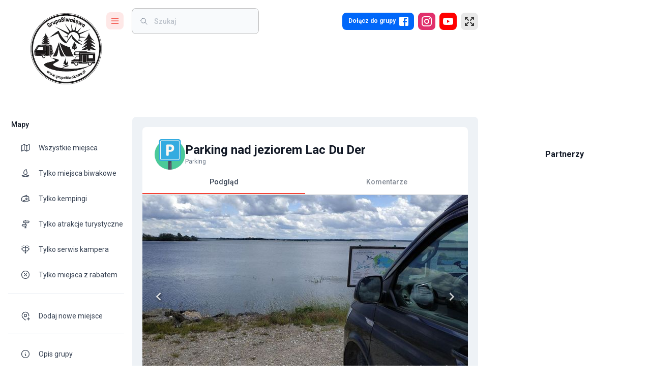

--- FILE ---
content_type: text/html; charset=utf-8
request_url: https://www.google.com/recaptcha/api2/aframe
body_size: 268
content:
<!DOCTYPE HTML><html><head><meta http-equiv="content-type" content="text/html; charset=UTF-8"></head><body><script nonce="iUBOv7-3Yxy7SB1DZFwT8g">/** Anti-fraud and anti-abuse applications only. See google.com/recaptcha */ try{var clients={'sodar':'https://pagead2.googlesyndication.com/pagead/sodar?'};window.addEventListener("message",function(a){try{if(a.source===window.parent){var b=JSON.parse(a.data);var c=clients[b['id']];if(c){var d=document.createElement('img');d.src=c+b['params']+'&rc='+(localStorage.getItem("rc::a")?sessionStorage.getItem("rc::b"):"");window.document.body.appendChild(d);sessionStorage.setItem("rc::e",parseInt(sessionStorage.getItem("rc::e")||0)+1);localStorage.setItem("rc::h",'1768879064378');}}}catch(b){}});window.parent.postMessage("_grecaptcha_ready", "*");}catch(b){}</script></body></html>

--- FILE ---
content_type: image/svg+xml
request_url: https://grupabiwakowa.pl/assets/images/icons/parking.svg
body_size: 880
content:
<?xml version="1.0" encoding="iso-8859-1"?>
<!-- Generator: Adobe Illustrator 19.0.0, SVG Export Plug-In . SVG Version: 6.00 Build 0)  -->
<svg version="1.1" id="Capa_1" xmlns="http://www.w3.org/2000/svg" xmlns:xlink="http://www.w3.org/1999/xlink" x="0px" y="0px"
	 viewBox="0 0 511.999 511.999" style="enable-background:new 0 0 511.999 511.999;" xml:space="preserve">
<circle style="fill:#4BC999;" cx="255.999" cy="255.999" r="255.999"/>
<path style="fill:#494B5B;" d="M284.362,359.934v150.507c-0.742,0.084-1.494,0.167-2.236,0.24
	c-8.589,0.867-17.303,1.317-26.122,1.317c-1.139,0-2.278-0.01-3.406-0.021c-7.659-0.104-15.235-0.543-22.716-1.296
	c-0.742-0.073-1.494-0.157-2.236-0.24V359.934H284.362z"/>
<path style="fill:#5C5E70;" d="M284.362,393.966v116.475c-0.742,0.084-1.494,0.167-2.236,0.24
	c-8.589,0.867-17.303,1.317-26.122,1.317c-1.139,0-2.278-0.01-3.406-0.021v-95.472c0-12.455,10.094-22.538,22.538-22.538
	L284.362,393.966L284.362,393.966z"/>
<path style="fill:#34ABE0;" d="M400.591,367.565H111.41c-21.645,0-39.192-17.547-39.192-39.192V39.192
	C72.217,17.547,89.764,0,111.41,0h289.181c21.645,0,39.192,17.547,39.192,39.192v289.181
	C439.783,350.018,422.236,367.565,400.591,367.565z"/>
<g>
	<path style="fill:#FCF8F2;" d="M397.232,20.991H114.765c-11.891,0-21.556,9.665-21.556,21.556v282.467
		c0,11.891,9.665,21.567,21.556,21.567h282.467c11.891,0,21.567-9.676,21.567-21.567V42.547
		C418.798,30.656,409.123,20.991,397.232,20.991z M408.59,325.014c0,6.259-5.099,11.358-11.358,11.358H114.765
		c-6.259,0-11.348-5.099-11.348-11.358V42.547c0-6.259,5.089-11.348,11.348-11.348h282.467c6.259,0,11.358,5.089,11.358,11.348
		V325.014z"/>
	<path style="fill:#FCF8F2;" d="M265.47,88.794H211.23c-9.174,0-15.203,5.768-15.203,12.319v166.671
		c0,8.38,10.219,12.581,20.438,12.581c10.219,0,20.438-4.2,20.438-12.581v-56.612h25.945c36.164,0,64.47-16.771,64.47-60.792v-1.317
		C327.318,105.042,300.067,88.794,265.47,88.794z M286.441,153.525c0,17.815-8.913,26.206-23.594,26.206h-25.945v-55.296h25.945
		c14.681,0,23.594,8.38,23.594,26.206V153.525z"/>
</g>
<g>
</g>
<g>
</g>
<g>
</g>
<g>
</g>
<g>
</g>
<g>
</g>
<g>
</g>
<g>
</g>
<g>
</g>
<g>
</g>
<g>
</g>
<g>
</g>
<g>
</g>
<g>
</g>
<g>
</g>
</svg>


--- FILE ---
content_type: text/x-component
request_url: https://grupabiwakowa.pl/opis-grupy?_rsc=dbtyp
body_size: 35
content:
0:["Rzz-AS9xx4rREdZW5tB_w",[["children",["locale","pl","d"],"children","(main)","children",["slug","about","d"],[["slug","about","d"],{"children":["__PAGE__",{}]}],null,null]]]


--- FILE ---
content_type: application/javascript; charset=UTF-8
request_url: https://grupabiwakowa.pl/_next/static/chunks/8287-b57de23b7ff0e180.js
body_size: 21624
content:
(self.webpackChunk_N_E=self.webpackChunk_N_E||[]).push([[8287],{96797:function(e,t,n){"use strict";n.d(t,{$:function(){return i}});var r=n(22988),o=n(37087);function i(e,t,n){return void 0===e||(0,o.X)(e)?t:(0,r.Z)({},t,{ownerState:(0,r.Z)({},t.ownerState,n)})}},80317:function(e,t,n){"use strict";function r(e,t=[]){if(void 0===e)return{};let n={};return Object.keys(e).filter(n=>n.match(/^on[A-Z]/)&&"function"==typeof e[n]&&!t.includes(n)).forEach(t=>{n[t]=e[t]}),n}n.d(t,{_:function(){return r}})},37087:function(e,t,n){"use strict";function r(e){return"string"==typeof e}n.d(t,{X:function(){return r}})},79042:function(e,t,n){"use strict";n.d(t,{L:function(){return s}});var r=n(22988),o=n(44839),i=n(80317);function a(e){if(void 0===e)return{};let t={};return Object.keys(e).filter(t=>!(t.match(/^on[A-Z]/)&&"function"==typeof e[t])).forEach(n=>{t[n]=e[n]}),t}function s(e){let{getSlotProps:t,additionalProps:n,externalSlotProps:s,externalForwardedProps:l,className:u}=e;if(!t){let e=(0,o.Z)(null==n?void 0:n.className,u,null==l?void 0:l.className,null==s?void 0:s.className),t=(0,r.Z)({},null==n?void 0:n.style,null==l?void 0:l.style,null==s?void 0:s.style),i=(0,r.Z)({},n,l,s);return e.length>0&&(i.className=e),Object.keys(t).length>0&&(i.style=t),{props:i,internalRef:void 0}}let c=(0,i._)((0,r.Z)({},l,s)),d=a(s),f=a(l),p=t(c),m=(0,o.Z)(null==p?void 0:p.className,null==n?void 0:n.className,u,null==l?void 0:l.className,null==s?void 0:s.className),h=(0,r.Z)({},null==p?void 0:p.style,null==n?void 0:n.style,null==l?void 0:l.style,null==s?void 0:s.style),v=(0,r.Z)({},p,n,f,d);return m.length>0&&(v.className=m),Object.keys(h).length>0&&(v.style=h),{props:v,internalRef:p.ref}}},26805:function(e,t,n){"use strict";function r(e,t,n){return"function"==typeof e?e(t,n):e}n.d(t,{x:function(){return r}})},51581:function(e,t,n){"use strict";n.d(t,{y:function(){return c}});var r=n(22988),o=n(23950),i=n(72367),a=n(96797),s=n(79042),l=n(26805);let u=["elementType","externalSlotProps","ownerState","skipResolvingSlotProps"];function c(e){var t;let{elementType:n,externalSlotProps:c,ownerState:d,skipResolvingSlotProps:f=!1}=e,p=(0,o.Z)(e,u),m=f?{}:(0,l.x)(c,d),{props:h,internalRef:v}=(0,s.L)((0,r.Z)({},p,{externalSlotProps:m})),g=(0,i.default)(v,null==m?void 0:m.ref,null==(t=e.additionalProps)?void 0:t.ref);return(0,a.$)(n,(0,r.Z)({},h,{ref:g}),d)}},7630:function(e,t,n){"use strict";var r=n(23963);t.Z=void 0;var o=r(n(19118)),i=n(57437);t.Z=(0,o.default)((0,i.jsx)("path",{d:"M19 6.41 17.59 5 12 10.59 6.41 5 5 6.41 10.59 12 5 17.59 6.41 19 12 13.41 17.59 19 19 17.59 13.41 12z"}),"Close")},80162:function(e,t,n){"use strict";n.d(t,{Z:function(){return P}});var r=n(23950),o=n(22988),i=n(2265),a=n(44839),s=n(26259),l=n(10317),u=n(48024),c=n(95885),d=n(76830),f=n(12272),p=n(34990),m=n(34535),h=n(87542);function v(e){return(0,h.ZP)("MuiAlert",e)}let g=(0,m.Z)("MuiAlert",["root","action","icon","message","filled","colorSuccess","colorInfo","colorWarning","colorError","filledSuccess","filledInfo","filledWarning","filledError","outlined","outlinedSuccess","outlinedInfo","outlinedWarning","outlinedError","standard","standardSuccess","standardInfo","standardWarning","standardError"]);var y=n(60335),b=n(9528),x=n(57437),S=(0,b.Z)((0,x.jsx)("path",{d:"M20,12A8,8 0 0,1 12,20A8,8 0 0,1 4,12A8,8 0 0,1 12,4C12.76,4 13.5,4.11 14.2, 4.31L15.77,2.74C14.61,2.26 13.34,2 12,2A10,10 0 0,0 2,12A10,10 0 0,0 12,22A10,10 0 0, 0 22,12M7.91,10.08L6.5,11.5L11,16L21,6L19.59,4.58L11,13.17L7.91,10.08Z"}),"SuccessOutlined"),E=(0,b.Z)((0,x.jsx)("path",{d:"M12 5.99L19.53 19H4.47L12 5.99M12 2L1 21h22L12 2zm1 14h-2v2h2v-2zm0-6h-2v4h2v-4z"}),"ReportProblemOutlined"),k=(0,b.Z)((0,x.jsx)("path",{d:"M11 15h2v2h-2zm0-8h2v6h-2zm.99-5C6.47 2 2 6.48 2 12s4.47 10 9.99 10C17.52 22 22 17.52 22 12S17.52 2 11.99 2zM12 20c-4.42 0-8-3.58-8-8s3.58-8 8-8 8 3.58 8 8-3.58 8-8 8z"}),"ErrorOutline"),w=(0,b.Z)((0,x.jsx)("path",{d:"M11,9H13V7H11M12,20C7.59,20 4,16.41 4,12C4,7.59 7.59,4 12,4C16.41,4 20,7.59 20, 12C20,16.41 16.41,20 12,20M12,2A10,10 0 0,0 2,12A10,10 0 0,0 12,22A10,10 0 0,0 22,12A10, 10 0 0,0 12,2M11,17H13V11H11V17Z"}),"InfoOutlined"),C=(0,b.Z)((0,x.jsx)("path",{d:"M19 6.41L17.59 5 12 10.59 6.41 5 5 6.41 10.59 12 5 17.59 6.41 19 12 13.41 17.59 19 19 17.59 13.41 12z"}),"Close");let Z=["action","children","className","closeText","color","components","componentsProps","icon","iconMapping","onClose","role","severity","slotProps","slots","variant"],_=e=>{let{variant:t,color:n,severity:r,classes:o}=e,i={root:["root","color".concat((0,f.Z)(n||r)),"".concat(t).concat((0,f.Z)(n||r)),"".concat(t)],icon:["icon"],message:["message"],action:["action"]};return(0,s.Z)(i,v,o)},R=(0,u.ZP)(p.Z,{name:"MuiAlert",slot:"Root",overridesResolver:(e,t)=>{let{ownerState:n}=e;return[t.root,t[n.variant],t["".concat(n.variant).concat((0,f.Z)(n.color||n.severity))]]}})(e=>{let{theme:t}=e,n="light"===t.palette.mode?l._j:l.$n,r="light"===t.palette.mode?l.$n:l._j;return(0,o.Z)({},t.typography.body2,{backgroundColor:"transparent",display:"flex",padding:"6px 16px",variants:[...Object.entries(t.palette).filter(e=>{let[,t]=e;return t.main&&t.light}).map(e=>{let[o]=e;return{props:{colorSeverity:o,variant:"standard"},style:{color:t.vars?t.vars.palette.Alert["".concat(o,"Color")]:n(t.palette[o].light,.6),backgroundColor:t.vars?t.vars.palette.Alert["".concat(o,"StandardBg")]:r(t.palette[o].light,.9),["& .".concat(g.icon)]:t.vars?{color:t.vars.palette.Alert["".concat(o,"IconColor")]}:{color:t.palette[o].main}}}}),...Object.entries(t.palette).filter(e=>{let[,t]=e;return t.main&&t.light}).map(e=>{let[r]=e;return{props:{colorSeverity:r,variant:"outlined"},style:{color:t.vars?t.vars.palette.Alert["".concat(r,"Color")]:n(t.palette[r].light,.6),border:"1px solid ".concat((t.vars||t).palette[r].light),["& .".concat(g.icon)]:t.vars?{color:t.vars.palette.Alert["".concat(r,"IconColor")]}:{color:t.palette[r].main}}}}),...Object.entries(t.palette).filter(e=>{let[,t]=e;return t.main&&t.dark}).map(e=>{let[n]=e;return{props:{colorSeverity:n,variant:"filled"},style:(0,o.Z)({fontWeight:t.typography.fontWeightMedium},t.vars?{color:t.vars.palette.Alert["".concat(n,"FilledColor")],backgroundColor:t.vars.palette.Alert["".concat(n,"FilledBg")]}:{backgroundColor:"dark"===t.palette.mode?t.palette[n].dark:t.palette[n].main,color:t.palette.getContrastText(t.palette[n].main)})}})]})}),T=(0,u.ZP)("div",{name:"MuiAlert",slot:"Icon",overridesResolver:(e,t)=>t.icon})({marginRight:12,padding:"7px 0",display:"flex",fontSize:22,opacity:.9}),j=(0,u.ZP)("div",{name:"MuiAlert",slot:"Message",overridesResolver:(e,t)=>t.message})({padding:"8px 0",minWidth:0,overflow:"auto"}),O=(0,u.ZP)("div",{name:"MuiAlert",slot:"Action",overridesResolver:(e,t)=>t.action})({display:"flex",alignItems:"flex-start",padding:"4px 0 0 16px",marginLeft:"auto",marginRight:-8}),L={success:(0,x.jsx)(S,{fontSize:"inherit"}),warning:(0,x.jsx)(E,{fontSize:"inherit"}),error:(0,x.jsx)(k,{fontSize:"inherit"}),info:(0,x.jsx)(w,{fontSize:"inherit"})};var P=i.forwardRef(function(e,t){let n=(0,c.i)({props:e,name:"MuiAlert"}),{action:i,children:s,className:l,closeText:u="Close",color:f,components:p={},componentsProps:m={},icon:h,iconMapping:v=L,onClose:g,role:b="alert",severity:S="success",slotProps:E={},slots:k={},variant:w="standard"}=n,P=(0,r.Z)(n,Z),M=(0,o.Z)({},n,{color:f,severity:S,variant:w,colorSeverity:f||S}),I=_(M),F={slots:(0,o.Z)({closeButton:p.CloseButton,closeIcon:p.CloseIcon},k),slotProps:(0,o.Z)({},m,E)},[A,z]=(0,d.Z)("closeButton",{elementType:y.Z,externalForwardedProps:F,ownerState:M}),[D,N]=(0,d.Z)("closeIcon",{elementType:C,externalForwardedProps:F,ownerState:M});return(0,x.jsxs)(R,(0,o.Z)({role:b,elevation:0,ownerState:M,className:(0,a.Z)(I.root,l),ref:t},P,{children:[!1!==h?(0,x.jsx)(T,{ownerState:M,className:I.icon,children:h||v[S]||L[S]}):null,(0,x.jsx)(j,{ownerState:M,className:I.message,children:s}),null!=i?(0,x.jsx)(O,{ownerState:M,className:I.action,children:i}):null,null==i&&g?(0,x.jsx)(O,{ownerState:M,className:I.action,children:(0,x.jsx)(A,(0,o.Z)({size:"small","aria-label":u,title:u,color:"inherit",onClick:g},z,{children:(0,x.jsx)(D,(0,o.Z)({fontSize:"small"},N))}))}):null]}))})},94051:function(e,t,n){"use strict";var r=n(22988);n(2265);var o=n(21003),i=n(87547),a=n(52737),s=n(57437);t.Z=function(e){return(0,s.jsx)(o.Z,(0,r.Z)({},e,{defaultTheme:i.Z,themeId:a.Z}))}},37040:function(e,t,n){"use strict";var r=n(22988),o=n(23950),i=n(2265),a=n(58599),s=n(33822),l=n(22960),u=n(95931),c=n(60909),d=n(57437);let f=["addEndListener","appear","children","easing","in","onEnter","onEntered","onEntering","onExit","onExited","onExiting","style","timeout","TransitionComponent"];function p(e){return"scale(".concat(e,", ").concat(e**2,")")}let m={entering:{opacity:1,transform:p(1)},entered:{opacity:1,transform:"none"}},h="undefined"!=typeof navigator&&/^((?!chrome|android).)*(safari|mobile)/i.test(navigator.userAgent)&&/(os |version\/)15(.|_)4/i.test(navigator.userAgent),v=i.forwardRef(function(e,t){let{addEndListener:n,appear:v=!0,children:g,easing:y,in:b,onEnter:x,onEntered:S,onEntering:E,onExit:k,onExited:w,onExiting:C,style:Z,timeout:_="auto",TransitionComponent:R=s.ZP}=e,T=(0,o.Z)(e,f),j=(0,a.default)(),O=i.useRef(),L=(0,l.Z)(),P=i.useRef(null),M=(0,c.Z)(P,g.ref,t),I=e=>t=>{if(e){let n=P.current;void 0===t?e(n):e(n,t)}},F=I(E),A=I((e,t)=>{let n;(0,u.n)(e);let{duration:r,delay:o,easing:i}=(0,u.C)({style:Z,timeout:_,easing:y},{mode:"enter"});"auto"===_?(n=L.transitions.getAutoHeightDuration(e.clientHeight),O.current=n):n=r,e.style.transition=[L.transitions.create("opacity",{duration:n,delay:o}),L.transitions.create("transform",{duration:h?n:.666*n,delay:o,easing:i})].join(","),x&&x(e,t)}),z=I(S),D=I(C),N=I(e=>{let t;let{duration:n,delay:r,easing:o}=(0,u.C)({style:Z,timeout:_,easing:y},{mode:"exit"});"auto"===_?(t=L.transitions.getAutoHeightDuration(e.clientHeight),O.current=t):t=n,e.style.transition=[L.transitions.create("opacity",{duration:t,delay:r}),L.transitions.create("transform",{duration:h?t:.666*t,delay:h?r:r||.333*t,easing:o})].join(","),e.style.opacity=0,e.style.transform=p(.75),k&&k(e)}),H=I(w);return(0,d.jsx)(R,(0,r.Z)({appear:v,in:b,nodeRef:P,onEnter:A,onEntered:z,onEntering:F,onExit:N,onExited:H,onExiting:D,addEndListener:e=>{"auto"===_&&j.start(O.current||0,e),n&&n(P.current,e)},timeout:"auto"===_?null:_},T,{children:(e,t)=>i.cloneElement(g,(0,r.Z)({style:(0,r.Z)({opacity:0,transform:p(.75),visibility:"exited"!==e||b?void 0:"hidden"},m[e],Z,g.props.style),ref:M},t))}))});v.muiSupportAuto=!0,t.Z=v},60335:function(e,t,n){"use strict";n.d(t,{Z:function(){return S}});var r=n(23950),o=n(22988),i=n(2265),a=n(44839),s=n(26259),l=n(10317),u=n(48024),c=n(95885),d=n(69022),f=n(12272),p=n(34535),m=n(87542);function h(e){return(0,m.ZP)("MuiIconButton",e)}let v=(0,p.Z)("MuiIconButton",["root","disabled","colorInherit","colorPrimary","colorSecondary","colorError","colorInfo","colorSuccess","colorWarning","edgeStart","edgeEnd","sizeSmall","sizeMedium","sizeLarge"]);var g=n(57437);let y=["edge","children","className","color","disabled","disableFocusRipple","size"],b=e=>{let{classes:t,disabled:n,color:r,edge:o,size:i}=e,a={root:["root",n&&"disabled","default"!==r&&"color".concat((0,f.Z)(r)),o&&"edge".concat((0,f.Z)(o)),"size".concat((0,f.Z)(i))]};return(0,s.Z)(a,h,t)},x=(0,u.ZP)(d.Z,{name:"MuiIconButton",slot:"Root",overridesResolver:(e,t)=>{let{ownerState:n}=e;return[t.root,"default"!==n.color&&t["color".concat((0,f.Z)(n.color))],n.edge&&t["edge".concat((0,f.Z)(n.edge))],t["size".concat((0,f.Z)(n.size))]]}})(e=>{let{theme:t,ownerState:n}=e;return(0,o.Z)({textAlign:"center",flex:"0 0 auto",fontSize:t.typography.pxToRem(24),padding:8,borderRadius:"50%",overflow:"visible",color:(t.vars||t).palette.action.active,transition:t.transitions.create("background-color",{duration:t.transitions.duration.shortest})},!n.disableRipple&&{"&:hover":{backgroundColor:t.vars?"rgba(".concat(t.vars.palette.action.activeChannel," / ").concat(t.vars.palette.action.hoverOpacity,")"):(0,l.Fq)(t.palette.action.active,t.palette.action.hoverOpacity),"@media (hover: none)":{backgroundColor:"transparent"}}},"start"===n.edge&&{marginLeft:"small"===n.size?-3:-12},"end"===n.edge&&{marginRight:"small"===n.size?-3:-12})},e=>{var t;let{theme:n,ownerState:r}=e,i=null==(t=(n.vars||n).palette)?void 0:t[r.color];return(0,o.Z)({},"inherit"===r.color&&{color:"inherit"},"inherit"!==r.color&&"default"!==r.color&&(0,o.Z)({color:null==i?void 0:i.main},!r.disableRipple&&{"&:hover":(0,o.Z)({},i&&{backgroundColor:n.vars?"rgba(".concat(i.mainChannel," / ").concat(n.vars.palette.action.hoverOpacity,")"):(0,l.Fq)(i.main,n.palette.action.hoverOpacity)},{"@media (hover: none)":{backgroundColor:"transparent"}})}),"small"===r.size&&{padding:5,fontSize:n.typography.pxToRem(18)},"large"===r.size&&{padding:12,fontSize:n.typography.pxToRem(28)},{["&.".concat(v.disabled)]:{backgroundColor:"transparent",color:(n.vars||n).palette.action.disabled}})});var S=i.forwardRef(function(e,t){let n=(0,c.i)({props:e,name:"MuiIconButton"}),{edge:i=!1,children:s,className:l,color:u="default",disabled:d=!1,disableFocusRipple:f=!1,size:p="medium"}=n,m=(0,r.Z)(n,y),h=(0,o.Z)({},n,{edge:i,color:u,disabled:d,disableFocusRipple:f,size:p}),v=b(h);return(0,g.jsx)(x,(0,o.Z)({className:(0,a.Z)(v.root,l),centerRipple:!0,focusRipple:!f,disabled:d,ref:t},m,{ownerState:h,children:s}))})},34990:function(e,t,n){"use strict";n.d(t,{Z:function(){return b}});var r=n(23950),o=n(22988),i=n(2265),a=n(44839),s=n(26259),l=n(10317),u=n(48024),c=e=>((e<1?5.11916*e**2:4.5*Math.log(e+1)+2)/100).toFixed(2),d=n(95885),f=n(34535),p=n(87542);function m(e){return(0,p.ZP)("MuiPaper",e)}(0,f.Z)("MuiPaper",["root","rounded","outlined","elevation","elevation0","elevation1","elevation2","elevation3","elevation4","elevation5","elevation6","elevation7","elevation8","elevation9","elevation10","elevation11","elevation12","elevation13","elevation14","elevation15","elevation16","elevation17","elevation18","elevation19","elevation20","elevation21","elevation22","elevation23","elevation24"]);var h=n(57437);let v=["className","component","elevation","square","variant"],g=e=>{let{square:t,elevation:n,variant:r,classes:o}=e;return(0,s.Z)({root:["root",r,!t&&"rounded","elevation"===r&&"elevation".concat(n)]},m,o)},y=(0,u.ZP)("div",{name:"MuiPaper",slot:"Root",overridesResolver:(e,t)=>{let{ownerState:n}=e;return[t.root,t[n.variant],!n.square&&t.rounded,"elevation"===n.variant&&t["elevation".concat(n.elevation)]]}})(e=>{var t;let{theme:n,ownerState:r}=e;return(0,o.Z)({backgroundColor:(n.vars||n).palette.background.paper,color:(n.vars||n).palette.text.primary,transition:n.transitions.create("box-shadow")},!r.square&&{borderRadius:n.shape.borderRadius},"outlined"===r.variant&&{border:"1px solid ".concat((n.vars||n).palette.divider)},"elevation"===r.variant&&(0,o.Z)({boxShadow:(n.vars||n).shadows[r.elevation]},!n.vars&&"dark"===n.palette.mode&&{backgroundImage:"linear-gradient(".concat((0,l.Fq)("#fff",c(r.elevation)),", ").concat((0,l.Fq)("#fff",c(r.elevation)),")")},n.vars&&{backgroundImage:null==(t=n.vars.overlays)?void 0:t[r.elevation]}))});var b=i.forwardRef(function(e,t){let n=(0,d.i)({props:e,name:"MuiPaper"}),{className:i,component:s="div",elevation:l=1,square:u=!1,variant:c="elevation"}=n,f=(0,r.Z)(n,v),p=(0,o.Z)({},n,{component:s,elevation:l,square:u,variant:c}),m=g(p);return(0,h.jsx)(y,(0,o.Z)({as:s,ownerState:p,className:(0,a.Z)(m.root,i),ref:t},f))})},79393:function(e,t,n){"use strict";n.d(t,{Z:function(){return I}});var r=n(23950),o=n(22988),i=n(2265),a=n(51581),s=n(26259),l=n(82338),u=n(58599),c=n(39244),d=n(80317),f=n(48024),p=n(22960),m=n(95885),h=n(12272),v=n(37040),g=n(44839),y=n(10317),b=n(34990),x=n(34535),S=n(87542);function E(e){return(0,S.ZP)("MuiSnackbarContent",e)}(0,x.Z)("MuiSnackbarContent",["root","message","action"]);var k=n(57437);let w=["action","className","message","role"],C=e=>{let{classes:t}=e;return(0,s.Z)({root:["root"],action:["action"],message:["message"]},E,t)},Z=(0,f.ZP)(b.Z,{name:"MuiSnackbarContent",slot:"Root",overridesResolver:(e,t)=>t.root})(e=>{let{theme:t}=e,n="light"===t.palette.mode?.8:.98,r=(0,y._4)(t.palette.background.default,n);return(0,o.Z)({},t.typography.body2,{color:t.vars?t.vars.palette.SnackbarContent.color:t.palette.getContrastText(r),backgroundColor:t.vars?t.vars.palette.SnackbarContent.bg:r,display:"flex",alignItems:"center",flexWrap:"wrap",padding:"6px 16px",borderRadius:(t.vars||t).shape.borderRadius,flexGrow:1,[t.breakpoints.up("sm")]:{flexGrow:"initial",minWidth:288}})}),_=(0,f.ZP)("div",{name:"MuiSnackbarContent",slot:"Message",overridesResolver:(e,t)=>t.message})({padding:"8px 0"}),R=(0,f.ZP)("div",{name:"MuiSnackbarContent",slot:"Action",overridesResolver:(e,t)=>t.action})({display:"flex",alignItems:"center",marginLeft:"auto",paddingLeft:16,marginRight:-8}),T=i.forwardRef(function(e,t){let n=(0,m.i)({props:e,name:"MuiSnackbarContent"}),{action:i,className:a,message:s,role:l="alert"}=n,u=(0,r.Z)(n,w),c=C(n);return(0,k.jsxs)(Z,(0,o.Z)({role:l,square:!0,elevation:6,className:(0,g.Z)(c.root,a),ownerState:n,ref:t},u,{children:[(0,k.jsx)(_,{className:c.message,ownerState:n,children:s}),i?(0,k.jsx)(R,{className:c.action,ownerState:n,children:i}):null]}))});function j(e){return(0,S.ZP)("MuiSnackbar",e)}(0,x.Z)("MuiSnackbar",["root","anchorOriginTopCenter","anchorOriginBottomCenter","anchorOriginTopRight","anchorOriginBottomRight","anchorOriginTopLeft","anchorOriginBottomLeft"]);let O=["onEnter","onExited"],L=["action","anchorOrigin","autoHideDuration","children","className","ClickAwayListenerProps","ContentProps","disableWindowBlurListener","message","onBlur","onClose","onFocus","onMouseEnter","onMouseLeave","open","resumeHideDuration","TransitionComponent","transitionDuration","TransitionProps"],P=e=>{let{classes:t,anchorOrigin:n}=e,r={root:["root","anchorOrigin".concat((0,h.Z)(n.vertical)).concat((0,h.Z)(n.horizontal))]};return(0,s.Z)(r,j,t)},M=(0,f.ZP)("div",{name:"MuiSnackbar",slot:"Root",overridesResolver:(e,t)=>{let{ownerState:n}=e;return[t.root,t["anchorOrigin".concat((0,h.Z)(n.anchorOrigin.vertical)).concat((0,h.Z)(n.anchorOrigin.horizontal))]]}})(e=>{let{theme:t,ownerState:n}=e;return(0,o.Z)({zIndex:(t.vars||t).zIndex.snackbar,position:"fixed",display:"flex",left:8,right:8,justifyContent:"center",alignItems:"center"},"top"===n.anchorOrigin.vertical?{top:8}:{bottom:8},"left"===n.anchorOrigin.horizontal&&{justifyContent:"flex-start"},"right"===n.anchorOrigin.horizontal&&{justifyContent:"flex-end"},{[t.breakpoints.up("sm")]:(0,o.Z)({},"top"===n.anchorOrigin.vertical?{top:24}:{bottom:24},"center"===n.anchorOrigin.horizontal&&{left:"50%",right:"auto",transform:"translateX(-50%)"},"left"===n.anchorOrigin.horizontal&&{left:24,right:"auto"},"right"===n.anchorOrigin.horizontal&&{right:24,left:"auto"})})});var I=i.forwardRef(function(e,t){let n=(0,m.i)({props:e,name:"MuiSnackbar"}),s=(0,p.Z)(),f={enter:s.transitions.duration.enteringScreen,exit:s.transitions.duration.leavingScreen},{action:h,anchorOrigin:{vertical:g,horizontal:y}={vertical:"bottom",horizontal:"left"},autoHideDuration:b=null,children:x,className:S,ClickAwayListenerProps:E,ContentProps:w,disableWindowBlurListener:C=!1,message:Z,open:_,TransitionComponent:R=v.Z,transitionDuration:j=f,TransitionProps:{onEnter:I,onExited:F}={}}=n,A=(0,r.Z)(n.TransitionProps,O),z=(0,r.Z)(n,L),D=(0,o.Z)({},n,{anchorOrigin:{vertical:g,horizontal:y},autoHideDuration:b,disableWindowBlurListener:C,TransitionComponent:R,transitionDuration:j}),N=P(D),{getRootProps:H,onClickAway:q}=function(){let e=arguments.length>0&&void 0!==arguments[0]?arguments[0]:{},{autoHideDuration:t=null,disableWindowBlurListener:n=!1,onClose:r,open:a,resumeHideDuration:s}=e,l=(0,u.default)();i.useEffect(()=>{if(a)return document.addEventListener("keydown",e),()=>{document.removeEventListener("keydown",e)};function e(e){e.defaultPrevented||"Escape"!==e.key&&"Esc"!==e.key||null==r||r(e,"escapeKeyDown")}},[a,r]);let f=(0,c.default)((e,t)=>{null==r||r(e,t)}),p=(0,c.default)(e=>{r&&null!=e&&l.start(e,()=>{f(null,"timeout")})});i.useEffect(()=>(a&&p(t),l.clear),[a,t,p,l]);let m=l.clear,h=i.useCallback(()=>{null!=t&&p(null!=s?s:.5*t)},[t,s,p]),v=e=>t=>{let n=e.onBlur;null==n||n(t),h()},g=e=>t=>{let n=e.onFocus;null==n||n(t),m()},y=e=>t=>{let n=e.onMouseEnter;null==n||n(t),m()},b=e=>t=>{let n=e.onMouseLeave;null==n||n(t),h()};return i.useEffect(()=>{if(!n&&a)return window.addEventListener("focus",h),window.addEventListener("blur",m),()=>{window.removeEventListener("focus",h),window.removeEventListener("blur",m)}},[n,a,h,m]),{getRootProps:function(){let t=arguments.length>0&&void 0!==arguments[0]?arguments[0]:{},n=(0,o.Z)({},(0,d._)(e),(0,d._)(t));return(0,o.Z)({role:"presentation"},t,n,{onBlur:v(n),onFocus:g(n),onMouseEnter:y(n),onMouseLeave:b(n)})},onClickAway:e=>{null==r||r(e,"clickaway")}}}((0,o.Z)({},D)),[B,W]=i.useState(!0),V=(0,a.y)({elementType:M,getSlotProps:H,externalForwardedProps:z,ownerState:D,additionalProps:{ref:t},className:[N.root,S]});return!_&&B?null:(0,k.jsx)(l.d,(0,o.Z)({onClickAway:q},E,{children:(0,k.jsx)(M,(0,o.Z)({},V,{children:(0,k.jsx)(R,(0,o.Z)({appear:!0,in:_,timeout:j,direction:"top"===g?"down":"up",onEnter:(e,t)=>{W(!1),I&&I(e,t)},onExited:e=>{W(!0),F&&F(e)}},A,{children:x||(0,k.jsx)(T,(0,o.Z)({message:Z,action:h},w))}))}))}))})},81915:function(e,t,n){"use strict";n.d(t,{Z:function(){return u}});var r=n(22988),o=n(23950);n(2265);var i=n(58139),a=n(52737),s=n(57437);let l=["theme"];function u(e){let{theme:t}=e,n=(0,o.Z)(e,l),u=t[a.Z];return(0,s.jsx)(i.Z,(0,r.Z)({},n,{themeId:u?a.Z:void 0,theme:u||t}))}},76830:function(e,t,n){"use strict";n.d(t,{Z:function(){return f}});var r=n(22988),o=n(23950),i=n(72367),a=n(26805),s=n(79042),l=n(96797);let u=["className","elementType","ownerState","externalForwardedProps","getSlotOwnerState","internalForwardedProps"],c=["component","slots","slotProps"],d=["component"];function f(e,t){let{className:n,elementType:f,ownerState:p,externalForwardedProps:m,getSlotOwnerState:h,internalForwardedProps:v}=t,g=(0,o.Z)(t,u),{component:y,slots:b={[e]:void 0},slotProps:x={[e]:void 0}}=m,S=(0,o.Z)(m,c),E=b[e]||f,k=(0,a.x)(x[e],p),w=(0,s.L)((0,r.Z)({className:n},g,{externalForwardedProps:"root"===e?S:void 0,externalSlotProps:k})),{props:{component:C},internalRef:Z}=w,_=(0,o.Z)(w.props,d),R=(0,i.default)(Z,null==k?void 0:k.ref,t.ref),T=h?h(_):{},j=(0,r.Z)({},p,T),O="root"===e?C||y:C,L=(0,l.$)(E,(0,r.Z)({},"root"===e&&!y&&!b[e]&&v,"root"!==e&&!b[e]&&v,_,O&&{as:O},{ref:R}),j);return Object.keys(T).forEach(e=>{delete L[e]}),[E,L]}},21003:function(e,t,n){"use strict";n(2265);var r=n(26003),o=n(14874),i=n(57437);t.Z=function(e){let{styles:t,themeId:n,defaultTheme:a={}}=e,s=(0,o.default)(a),l="function"==typeof t?t(n&&s[n]||s):t;return(0,i.jsx)(r.Z,{styles:l})}},58139:function(e,t,n){"use strict";n.d(t,{Z:function(){return v}});var r=n(22988),o=n(2265);let i=o.createContext(null);function a(){return o.useContext(i)}var s="function"==typeof Symbol&&Symbol.for?Symbol.for("mui.nested"):"__THEME_NESTED__",l=n(57437),u=function(e){let{children:t,theme:n}=e,u=a(),c=o.useMemo(()=>{let e=null===u?n:"function"==typeof n?n(u):(0,r.Z)({},u,n);return null!=e&&(e[s]=null!==u),e},[n,u]);return(0,l.jsx)(i.Provider,{value:c,children:t})},c=n(66132),d=n(34828),f=n(55158),p=n(24866);let m={};function h(e,t,n){let i=arguments.length>3&&void 0!==arguments[3]&&arguments[3];return o.useMemo(()=>{let o=e&&t[e]||t;if("function"==typeof n){let a=n(o),s=e?(0,r.Z)({},t,{[e]:a}):a;return i?()=>s:s}return e?(0,r.Z)({},t,{[e]:n}):(0,r.Z)({},t,n)},[e,t,n,i])}var v=function(e){let{children:t,theme:n,themeId:r}=e,o=(0,d.default)(m),i=a()||m,s=h(r,o,n),v=h(r,i,n,!0),g="rtl"===s.direction;return(0,l.jsx)(u,{theme:v,children:(0,l.jsx)(c.T.Provider,{value:s,children:(0,l.jsx)(f.Z,{value:g,children:(0,l.jsx)(p.Z,{value:null==s?void 0:s.components,children:t})})})})}},22305:function(e,t,n){"use strict";n.d(t,{Fq:function(){return i}});var r=n(12414),o=n(77609);function i(e,t){return e=function e(t){let n;if(t.type)return t;if("#"===t.charAt(0))return e(function(e){e=e.slice(1);let t=RegExp(`.{1,${e.length>=6?2:1}}`,"g"),n=e.match(t);return n&&1===n[0].length&&(n=n.map(e=>e+e)),n?`rgb${4===n.length?"a":""}(${n.map((e,t)=>t<3?parseInt(e,16):Math.round(parseInt(e,16)/255*1e3)/1e3).join(", ")})`:""}(t));let o=t.indexOf("("),i=t.substring(0,o);if(-1===["rgb","rgba","hsl","hsla","color"].indexOf(i))throw Error((0,r.Z)(9,t));let a=t.substring(o+1,t.length-1);if("color"===i){if(n=(a=a.split(" ")).shift(),4===a.length&&"/"===a[3].charAt(0)&&(a[3]=a[3].slice(1)),-1===["srgb","display-p3","a98-rgb","prophoto-rgb","rec-2020"].indexOf(n))throw Error((0,r.Z)(10,n))}else a=a.split(",");return{type:i,values:a=a.map(e=>parseFloat(e)),colorSpace:n}}(e),t=function(e,t=0,n=1){return(0,o.Z)(e,t,n)}(t),("rgb"===e.type||"hsl"===e.type)&&(e.type+="a"),"color"===e.type?e.values[3]=`/${t}`:e.values[3]=t,function(e){let{type:t,colorSpace:n}=e,{values:r}=e;return -1!==t.indexOf("rgb")?r=r.map((e,t)=>t<3?parseInt(e,10):e):-1!==t.indexOf("hsl")&&(r[1]=`${r[1]}%`,r[2]=`${r[2]}%`),r=-1!==t.indexOf("color")?`${n} ${r.join(" ")}`:`${r.join(", ")}`,`${t}(${r})`}(e)}},4364:function(e,t,n){"use strict";n.d(t,{Z:function(){return r}});var r=(0,n(81991).Z)("alert-circle","IconAlertCircle",[["path",{d:"M3 12a9 9 0 1 0 18 0a9 9 0 0 0 -18 0",key:"svg-0"}],["path",{d:"M12 8v4",key:"svg-1"}],["path",{d:"M12 16h.01",key:"svg-2"}]])},93276:function(e,t,n){"use strict";n.d(t,{Z:function(){return r}});var r=(0,n(81991).Z)("circle-check","IconCircleCheck",[["path",{d:"M12 12m-9 0a9 9 0 1 0 18 0a9 9 0 1 0 -18 0",key:"svg-0"}],["path",{d:"M9 12l2 2l4 -4",key:"svg-1"}]])},55131:function(e,t,n){"use strict";n.d(t,{Z:function(){return r}});var r=(0,n(81991).Z)("square-rounded-x","IconSquareRoundedX",[["path",{d:"M10 10l4 4m0 -4l-4 4",key:"svg-0"}],["path",{d:"M12 3c7.2 0 9 1.8 9 9s-1.8 9 -9 9s-9 -1.8 -9 -9s1.8 -9 9 -9z",key:"svg-1"}]])},16463:function(e,t,n){"use strict";var r=n(71169);n.o(r,"useParams")&&n.d(t,{useParams:function(){return r.useParams}}),n.o(r,"usePathname")&&n.d(t,{usePathname:function(){return r.usePathname}}),n.o(r,"useRouter")&&n.d(t,{useRouter:function(){return r.useRouter}}),n.o(r,"useSearchParams")&&n.d(t,{useSearchParams:function(){return r.useSearchParams}}),n.o(r,"useSelectedLayoutSegment")&&n.d(t,{useSelectedLayoutSegment:function(){return r.useSelectedLayoutSegment}}),n.o(r,"useServerInsertedHTML")&&n.d(t,{useServerInsertedHTML:function(){return r.useServerInsertedHTML}})},90622:function(){},55041:function(e,t,n){"use strict";n.d(t,{wT:function(){return eZ}});var r,o,i,a,s,l,u=n(2265),c=n(54887),d=function(){for(var e,t,n=0,r="";n<arguments.length;)(e=arguments[n++])&&(t=function e(t){var n,r,o="";if("string"==typeof t||"number"==typeof t)o+=t;else if("object"==typeof t){if(Array.isArray(t))for(n=0;n<t.length;n++)t[n]&&(r=e(t[n]))&&(o&&(o+=" "),o+=r);else for(n in t)t[n]&&(o&&(o+=" "),o+=n)}return o}(e))&&(r&&(r+=" "),r+=t);return r};let f={data:""},p=e=>"object"==typeof window?((e?e.querySelector("#_goober"):window._goober)||Object.assign((e||document.head).appendChild(document.createElement("style")),{innerHTML:" ",id:"_goober"})).firstChild:e||f,m=/(?:([\u0080-\uFFFF\w-%@]+) *:? *([^{;]+?);|([^;}{]*?) *{)|(}\s*)/g,h=/\/\*[^]*?\*\/|  +/g,v=/\n+/g,g=(e,t)=>{let n="",r="",o="";for(let i in e){let a=e[i];"@"==i[0]?"i"==i[1]?n=i+" "+a+";":r+="f"==i[1]?g(a,i):i+"{"+g(a,"k"==i[1]?"":t)+"}":"object"==typeof a?r+=g(a,t?t.replace(/([^,])+/g,e=>i.replace(/(^:.*)|([^,])+/g,t=>/&/.test(t)?t.replace(/&/g,e):e?e+" "+t:t)):i):null!=a&&(i=/^--/.test(i)?i:i.replace(/[A-Z]/g,"-$&").toLowerCase(),o+=g.p?g.p(i,a):i+":"+a+";")}return n+(t&&o?t+"{"+o+"}":o)+r},y={},b=e=>{if("object"==typeof e){let t="";for(let n in e)t+=n+b(e[n]);return t}return e},x=(e,t,n,r,o)=>{var i;let a=b(e),s=y[a]||(y[a]=(e=>{let t=0,n=11;for(;t<e.length;)n=101*n+e.charCodeAt(t++)>>>0;return"go"+n})(a));if(!y[s]){let t=a!==e?e:(e=>{let t,n,r=[{}];for(;t=m.exec(e.replace(h,""));)t[4]?r.shift():t[3]?(n=t[3].replace(v," ").trim(),r.unshift(r[0][n]=r[0][n]||{})):r[0][t[1]]=t[2].replace(v," ").trim();return r[0]})(e);y[s]=g(o?{["@keyframes "+s]:t}:t,n?"":"."+s)}let l=n&&y.g?y.g:null;return n&&(y.g=y[s]),i=y[s],l?t.data=t.data.replace(l,i):-1===t.data.indexOf(i)&&(t.data=r?i+t.data:t.data+i),s},S=(e,t,n)=>e.reduce((e,r,o)=>{let i=t[o];if(i&&i.call){let e=i(n),t=e&&e.props&&e.props.className||/^go/.test(e)&&e;i=t?"."+t:e&&"object"==typeof e?e.props?"":g(e,""):!1===e?"":e}return e+r+(null==i?"":i)},"");function E(e){let t=this||{},n=e.call?e(t.p):e;return x(n.unshift?n.raw?S(n,[].slice.call(arguments,1),t.p):n.reduce((e,n)=>Object.assign(e,n&&n.call?n(t.p):n),{}):n,p(t.target),t.g,t.o,t.k)}function k(e,t){for(var n=0;n<t.length;n++){var r=t[n];r.enumerable=r.enumerable||!1,r.configurable=!0,"value"in r&&(r.writable=!0),Object.defineProperty(e,r.key,r)}}function w(e,t,n){return t&&k(e.prototype,t),n&&k(e,n),e}function C(){return(C=Object.assign||function(e){for(var t=1;t<arguments.length;t++){var n=arguments[t];for(var r in n)Object.prototype.hasOwnProperty.call(n,r)&&(e[r]=n[r])}return e}).apply(this,arguments)}function Z(e,t){e.prototype=Object.create(t.prototype),e.prototype.constructor=e,e.__proto__=t}function _(e,t){if(null==e)return{};var n,r,o={},i=Object.keys(e);for(r=0;r<i.length;r++)n=i[r],t.indexOf(n)>=0||(o[n]=e[n]);return o}function R(e){if(void 0===e)throw ReferenceError("this hasn't been initialised - super() hasn't been called");return e}E.bind({g:1}),E.bind({k:1});var T=function(){return""},j=u.createContext({enqueueSnackbar:T,closeSnackbar:T}),O="@media (max-width:599.95px)",L="@media (min-width:600px)",P=function(e){return e.charAt(0).toUpperCase()+e.slice(1)},M=function(e){return""+P(e.vertical)+P(e.horizontal)},I=function(e){return!!e||0===e},F="unmounted",A="exited",z="entering",D="entered",N="exiting",H=function(e){function t(t){n=e.call(this,t)||this;var n,r,o=t.appear;return n.appearStatus=null,t.in?o?(r=A,n.appearStatus=z):r=D:r=t.unmountOnExit||t.mountOnEnter?F:A,n.state={status:r},n.nextCallback=null,n}Z(t,e),t.getDerivedStateFromProps=function(e,t){return e.in&&t.status===F?{status:A}:null};var n=t.prototype;return n.componentDidMount=function(){this.updateStatus(!0,this.appearStatus)},n.componentDidUpdate=function(e){var t=null;if(e!==this.props){var n=this.state.status;this.props.in?n!==z&&n!==D&&(t=z):(n===z||n===D)&&(t=N)}this.updateStatus(!1,t)},n.componentWillUnmount=function(){this.cancelNextCallback()},n.getTimeouts=function(){var e=this.props.timeout,t=e,n=e;return null!=e&&"number"!=typeof e&&"string"!=typeof e&&(n=e.exit,t=e.enter),{exit:n,enter:t}},n.updateStatus=function(e,t){void 0===e&&(e=!1),null!==t?(this.cancelNextCallback(),t===z?this.performEnter(e):this.performExit()):this.props.unmountOnExit&&this.state.status===A&&this.setState({status:F})},n.performEnter=function(e){var t=this,n=this.props.enter,r=this.getTimeouts();if(!e&&!n){this.safeSetState({status:D},function(){t.props.onEntered&&t.props.onEntered(t.node,e)});return}this.props.onEnter&&this.props.onEnter(this.node,e),this.safeSetState({status:z},function(){t.props.onEntering&&t.props.onEntering(t.node,e),t.onTransitionEnd(r.enter,function(){t.safeSetState({status:D},function(){t.props.onEntered&&t.props.onEntered(t.node,e)})})})},n.performExit=function(){var e=this,t=this.props.exit,n=this.getTimeouts();if(!t){this.safeSetState({status:A},function(){e.props.onExited&&e.props.onExited(e.node)});return}this.props.onExit&&this.props.onExit(this.node),this.safeSetState({status:N},function(){e.props.onExiting&&e.props.onExiting(e.node),e.onTransitionEnd(n.exit,function(){e.safeSetState({status:A},function(){e.props.onExited&&e.props.onExited(e.node)})})})},n.cancelNextCallback=function(){null!==this.nextCallback&&this.nextCallback.cancel&&(this.nextCallback.cancel(),this.nextCallback=null)},n.safeSetState=function(e,t){t=this.setNextCallback(t),this.setState(e,t)},n.setNextCallback=function(e){var t=this,n=!0;return this.nextCallback=function(){n&&(n=!1,t.nextCallback=null,e())},this.nextCallback.cancel=function(){n=!1},this.nextCallback},n.onTransitionEnd=function(e,t){this.setNextCallback(t);var n=null==e&&!this.props.addEndListener;if(!this.node||n){setTimeout(this.nextCallback,0);return}this.props.addEndListener&&this.props.addEndListener(this.node,this.nextCallback),null!=e&&setTimeout(this.nextCallback,e)},n.render=function(){var e=this.state.status;if(e===F)return null;var t=this.props;return(0,t.children)(e,_(t,["children","in","mountOnEnter","unmountOnExit","appear","enter","exit","timeout","addEndListener","onEnter","onEntering","onEntered","onExit","onExiting","onExited","nodeRef"]))},w(t,[{key:"node",get:function(){var e,t=null===(e=this.props.nodeRef)||void 0===e?void 0:e.current;if(!t)throw Error("notistack - Custom snackbar is not refForwarding");return t}}]),t}(u.Component);function q(){}function B(e,t){"function"==typeof e?e(t):e&&(e.current=t)}function W(e,t){return(0,u.useMemo)(function(){return null==e&&null==t?null:function(n){B(e,n),B(t,n)}},[e,t])}function V(e){var t=e.timeout,n=e.style,r=void 0===n?{}:n,o=e.mode;return{duration:"object"==typeof t?t[o]||0:t,easing:r.transitionTimingFunction,delay:r.transitionDelay}}H.defaultProps={in:!1,mountOnEnter:!1,unmountOnExit:!1,appear:!1,enter:!0,exit:!0,onEnter:q,onEntering:q,onEntered:q,onExit:q,onExiting:q,onExited:q};var $={easeInOut:"cubic-bezier(0.4, 0, 0.2, 1)",easeOut:"cubic-bezier(0.0, 0, 0.2, 1)",sharp:"cubic-bezier(0.4, 0, 0.6, 1)"},Q=function(e){e.scrollTop=e.scrollTop},G=function(e){return Math.round(e)+"ms"};function X(e,t){void 0===e&&(e=["all"]);var n=t||{},r=n.duration,o=void 0===r?300:r,i=n.easing,a=void 0===i?$.easeInOut:i,s=n.delay,l=void 0===s?0:s;return(Array.isArray(e)?e:[e]).map(function(e){return e+" "+("string"==typeof o?o:G(o))+" "+a+" "+("string"==typeof l?l:G(l))}).join(",")}function U(e){return(e&&e.ownerDocument||document).defaultView||window}function K(e,t){if(t){var n=function(e,t){var n,r=t.getBoundingClientRect(),o=U(t);if(t.fakeTransform)n=t.fakeTransform;else{var i=o.getComputedStyle(t);n=i.getPropertyValue("-webkit-transform")||i.getPropertyValue("transform")}var a=0,s=0;if(n&&"none"!==n&&"string"==typeof n){var l=n.split("(")[1].split(")")[0].split(",");a=parseInt(l[4],10),s=parseInt(l[5],10)}switch(e){case"left":return"translateX("+(o.innerWidth+a-r.left)+"px)";case"right":return"translateX(-"+(r.left+r.width-a)+"px)";case"up":return"translateY("+(o.innerHeight+s-r.top)+"px)";default:return"translateY(-"+(r.top+r.height-s)+"px)"}}(e,t);n&&(t.style.webkitTransform=n,t.style.transform=n)}}var Y=(0,u.forwardRef)(function(e,t){var n=e.children,r=e.direction,o=void 0===r?"down":r,i=e.in,a=e.style,s=e.timeout,l=void 0===s?0:s,c=e.onEnter,d=e.onEntered,f=e.onExit,p=e.onExited,m=_(e,["children","direction","in","style","timeout","onEnter","onEntered","onExit","onExited"]),h=(0,u.useRef)(null),v=W(n.ref,h),g=W(v,t),y=(0,u.useCallback)(function(){h.current&&K(o,h.current)},[o]);return(0,u.useEffect)(function(){if(!i&&"down"!==o&&"right"!==o){var e=function(e,t){var n;function r(){for(var r=this,o=arguments.length,i=Array(o),a=0;a<o;a++)i[a]=arguments[a];clearTimeout(n),n=setTimeout(function(){e.apply(r,i)},t)}return void 0===t&&(t=166),r.clear=function(){clearTimeout(n)},r}(function(){h.current&&K(o,h.current)}),t=U(h.current);return t.addEventListener("resize",e),function(){e.clear(),t.removeEventListener("resize",e)}}},[o,i]),(0,u.useEffect)(function(){i||y()},[i,y]),(0,u.createElement)(H,Object.assign({appear:!0,nodeRef:h,onEnter:function(e,t){K(o,e),Q(e),c&&c(e,t)},onEntered:d,onEntering:function(e){var t=(null==a?void 0:a.transitionTimingFunction)||$.easeOut,n=V({timeout:l,mode:"enter",style:C({},a,{transitionTimingFunction:t})});e.style.webkitTransition=X("-webkit-transform",n),e.style.transition=X("transform",n),e.style.webkitTransform="none",e.style.transform="none"},onExit:function(e){var t=(null==a?void 0:a.transitionTimingFunction)||$.sharp,n=V({timeout:l,mode:"exit",style:C({},a,{transitionTimingFunction:t})});e.style.webkitTransition=X("-webkit-transform",n),e.style.transition=X("transform",n),K(o,e),f&&f(e)},onExited:function(e){e.style.webkitTransition="",e.style.transition="",p&&p(e)},in:i,timeout:l},m),function(e,t){return(0,u.cloneElement)(n,C({ref:g,style:C({visibility:"exited"!==e||i?void 0:"hidden"},a,{},n.props.style)},t))})});Y.displayName="Slide";var J=function(e){return u.createElement("svg",Object.assign({viewBox:"0 0 24 24",focusable:"false",style:{fontSize:20,marginInlineEnd:8,userSelect:"none",width:"1em",height:"1em",display:"inline-block",fill:"currentColor",flexShrink:0}},e))},ee={maxSnack:3,persist:!1,hideIconVariant:!1,disableWindowBlurListener:!1,variant:"default",autoHideDuration:5e3,iconVariant:{default:void 0,success:u.createElement(function(){return u.createElement(J,null,u.createElement("path",{d:"M12 2C6.5 2 2 6.5 2 12S6.5 22 12 22 22 17.5 22 12 17.5 2 12 2M10 17L5 12L6.41\n        10.59L10 14.17L17.59 6.58L19 8L10 17Z"}))},null),warning:u.createElement(function(){return u.createElement(J,null,u.createElement("path",{d:"M13,14H11V10H13M13,18H11V16H13M1,21H23L12,2L1,21Z"}))},null),error:u.createElement(function(){return u.createElement(J,null,u.createElement("path",{d:"M12,2C17.53,2 22,6.47 22,12C22,17.53 17.53,22 12,22C6.47,22 2,17.53 2,12C2,\n        6.47 6.47,2 12,2M15.59,7L12,10.59L8.41,7L7,8.41L10.59,12L7,15.59L8.41,17L12,\n        13.41L15.59,17L17,15.59L13.41,12L17,8.41L15.59,7Z"}))},null),info:u.createElement(function(){return u.createElement(J,null,u.createElement("path",{d:"M13,9H11V7H13M13,17H11V11H13M12,2A10,10 0 0,0 2,12A10,10 0 0,0 12,22A10,10 0 0,\n        0 22,12A10,10 0 0,0 12,2Z"}))},null)},anchorOrigin:{vertical:"bottom",horizontal:"left"},TransitionComponent:Y,transitionDuration:{enter:225,exit:195}},et=function(e,t){var n=function(e){return"number"==typeof e||null===e};return n(e)?e:n(t)?t:ee.autoHideDuration},en=function(e,t){var n=function(e,t){return t.some(function(t){return typeof e===t})};return n(e,["string","number"])?e:n(e,["object"])?C({},ee.transitionDuration,{},n(t,["object"])&&t,{},e):n(t,["string","number"])?t:n(t,["object"])?C({},ee.transitionDuration,{},t):ee.transitionDuration};function er(e){return Object.entries(e).reduce(function(e,t){var n,r=t[0],o=t[1];return C({},e,((n={})[r]=E(o),n))},{})}var eo="notistack-CollapseWrapper",ei=er({root:{height:0},entered:{height:"auto"}}),ea=(0,u.forwardRef)(function(e,t){var n=e.children,r=e.in,o=e.onExited,i=(0,u.useRef)(null),a=(0,u.useRef)(null),s=W(t,a),l=function(){return i.current?i.current.clientHeight:0};return(0,u.createElement)(H,{in:r,unmountOnExit:!0,onEnter:function(e){e.style.height="0px"},onEntered:function(e){e.style.height="auto"},onEntering:function(e){var t=l(),n=V({timeout:175,mode:"enter"}),r=n.duration,o=n.easing;e.style.transitionDuration="string"==typeof r?r:r+"ms",e.style.height=t+"px",e.style.transitionTimingFunction=o||""},onExit:function(e){e.style.height=l()+"px"},onExited:o,onExiting:function(e){Q(e);var t=V({timeout:175,mode:"exit"}),n=t.duration,r=t.easing;e.style.transitionDuration="string"==typeof n?n:n+"ms",e.style.height="0px",e.style.transitionTimingFunction=r||""},nodeRef:a,timeout:175},function(e,t){return(0,u.createElement)("div",Object.assign({ref:s,className:d(ei.root,"entered"===e&&ei.entered),style:C({pointerEvents:"all",overflow:"hidden",minHeight:"0px",transition:X("height")},"entered"===e&&{overflow:"visible"},{},"exited"===e&&!r&&{visibility:"hidden"})},t),(0,u.createElement)("div",{ref:i,className:eo,style:{display:"flex",width:"100%"}},n))})});ea.displayName="Collapse";var es={right:"left",left:"right",bottom:"up",top:"down"},el=function(e){void 0===e&&(e={});var t={containerRoot:!0,containerAnchorOriginTopCenter:!0,containerAnchorOriginBottomCenter:!0,containerAnchorOriginTopRight:!0,containerAnchorOriginBottomRight:!0,containerAnchorOriginTopLeft:!0,containerAnchorOriginBottomLeft:!0};return Object.keys(e).filter(function(e){return!t[e]}).reduce(function(t,n){var r;return C({},t,((r={})[n]=e[n],r))},{})},eu=function(){};function ec(e,t){return e.reduce(function(e,n){return null==n?e:function(){for(var r=arguments.length,o=Array(r),i=0;i<r;i++)o[i]=arguments[i];var a=[].concat(o);t&&-1===a.indexOf(t)&&a.push(t),e.apply(this,a),n.apply(this,a)}},eu)}var ed="undefined"!=typeof window?u.useLayoutEffect:u.useEffect;function ef(e){var t=(0,u.useRef)(e);return ed(function(){t.current=e}),(0,u.useCallback)(function(){return t.current.apply(void 0,arguments)},[])}var ep=(0,u.forwardRef)(function(e,t){var n=e.children,r=e.className,o=e.autoHideDuration,i=e.disableWindowBlurListener,a=void 0!==i&&i,s=e.onClose,l=e.id,c=e.open,f=e.SnackbarProps,p=void 0===f?{}:f,m=(0,u.useRef)(),h=ef(function(){s&&s.apply(void 0,arguments)}),v=ef(function(e){s&&null!=e&&(m.current&&clearTimeout(m.current),m.current=setTimeout(function(){h(null,"timeout",l)},e))});(0,u.useEffect)(function(){return c&&v(o),function(){m.current&&clearTimeout(m.current)}},[c,o,v]);var g=function(){m.current&&clearTimeout(m.current)},y=(0,u.useCallback)(function(){null!=o&&v(.5*o)},[o,v]);return(0,u.useEffect)(function(){if(!a&&c)return window.addEventListener("focus",y),window.addEventListener("blur",g),function(){window.removeEventListener("focus",y),window.removeEventListener("blur",g)}},[a,y,c]),(0,u.createElement)("div",Object.assign({ref:t},p,{className:d("notistack-Snackbar",r),onMouseEnter:function(e){p.onMouseEnter&&p.onMouseEnter(e),g()},onMouseLeave:function(e){p.onMouseLeave&&p.onMouseLeave(e),y()}}),n)});ep.displayName="Snackbar";var em=er({root:((r={display:"flex",flexWrap:"wrap",flexGrow:1})[L]={flexGrow:"initial",minWidth:"288px"},r)}),eh=(0,u.forwardRef)(function(e,t){var n=e.className,r=_(e,["className"]);return u.createElement("div",Object.assign({ref:t,className:d(em.root,n)},r))});eh.displayName="SnackbarContent";var ev=er({root:{backgroundColor:"#313131",fontSize:"0.875rem",lineHeight:1.43,letterSpacing:"0.01071em",color:"#fff",alignItems:"center",padding:"6px 16px",borderRadius:"4px",boxShadow:"0px 3px 5px -1px rgba(0,0,0,0.2),0px 6px 10px 0px rgba(0,0,0,0.14),0px 1px 18px 0px rgba(0,0,0,0.12)"},lessPadding:{paddingLeft:"20px"},default:{backgroundColor:"#313131"},success:{backgroundColor:"#43a047"},error:{backgroundColor:"#d32f2f"},warning:{backgroundColor:"#ff9800"},info:{backgroundColor:"#2196f3"},message:{display:"flex",alignItems:"center",padding:"8px 0"},action:{display:"flex",alignItems:"center",marginLeft:"auto",paddingLeft:"16px",marginRight:"-8px"}}),eg="notistack-snackbar",ey=(0,u.forwardRef)(function(e,t){var n=e.id,r=e.message,o=e.action,i=e.iconVariant,a=e.variant,s=e.hideIconVariant,l=e.style,c=e.className,f=i[a],p=o;return"function"==typeof p&&(p=p(n)),u.createElement(eh,{ref:t,role:"alert","aria-describedby":eg,style:l,className:d("notistack-MuiContent","notistack-MuiContent-"+a,ev.root,ev[a],c,!s&&f&&ev.lessPadding)},u.createElement("div",{id:eg,className:ev.message},s?null:f,r),p&&u.createElement("div",{className:ev.action},p))});ey.displayName="MaterialDesignContent";var eb=(0,u.memo)(ey),ex=er({wrappedRoot:{width:"100%",position:"relative",transform:"translateX(0)",top:0,right:0,bottom:0,left:0,minWidth:"288px"}}),eS=function(e){var t,n=(0,u.useRef)(),r=(0,u.useState)(!0),o=r[0],i=r[1],a=ec([e.snack.onClose,e.onClose]),s=(0,u.useCallback)(function(){n.current=setTimeout(function(){i(function(e){return!e})},125)},[]);(0,u.useEffect)(function(){return function(){n.current&&clearTimeout(n.current)}},[]);var l=e.snack,c=e.classes,f=e.Component,p=(0,u.useMemo)(function(){return el(c)},[c]),m=l.open,h=l.SnackbarProps,v=l.TransitionComponent,g=l.TransitionProps,y=l.transitionDuration,b=l.disableWindowBlurListener,x=l.content,S=_(l,["open","SnackbarProps","TransitionComponent","TransitionProps","transitionDuration","disableWindowBlurListener","content","entered","requestClose","onEnter","onEntered","onExit","onExited"]),E=C({direction:"center"!==(t=S.anchorOrigin).horizontal?es[t.horizontal]:es[t.vertical],timeout:y},g),k=x;"function"==typeof k&&(k=k(S.id,S.message));var w=["onEnter","onEntered","onExit","onExited"].reduce(function(t,n){var r;return C({},t,((r={})[n]=ec([e.snack[n],e[n]],S.id),r))},{});return u.createElement(ea,{in:o,onExited:w.onExited},u.createElement(ep,{open:m,id:S.id,disableWindowBlurListener:b,autoHideDuration:S.autoHideDuration,className:d(ex.wrappedRoot,p.root,p["anchorOrigin"+M(S.anchorOrigin)]),SnackbarProps:h,onClose:a},u.createElement(v,Object.assign({},E,{appear:!0,in:m,onExit:w.onExit,onExited:s,onEnter:w.onEnter,onEntered:ec([w.onEntered,function(){e.snack.requestClose&&a(null,"instructed",e.snack.id)}],S.id)}),k||u.createElement(void 0===f?eb:f,Object.assign({},S)))))},eE="."+eo,ek=er({root:((o={boxSizing:"border-box",display:"flex",maxHeight:"100%",position:"fixed",zIndex:1400,height:"auto",width:"auto",transition:X(["top","right","bottom","left","max-width"],{duration:300,easing:"ease"}),pointerEvents:"none"})[eE]={padding:"6px 0px",transition:"padding 300ms ease 0ms"},o.maxWidth="calc(100% - 40px)",o[O]={width:"100%",maxWidth:"calc(100% - 32px)"},o),rootDense:((i={})[eE]={padding:"2px 0px"},i),top:{top:"14px",flexDirection:"column"},bottom:{bottom:"14px",flexDirection:"column-reverse"},left:((a={left:"20px"})[L]={alignItems:"flex-start"},a[O]={left:"16px"},a),right:((s={right:"20px"})[L]={alignItems:"flex-end"},s[O]={right:"16px"},s),center:((l={left:"50%",transform:"translateX(-50%)"})[L]={alignItems:"center"},l)}),ew=(0,u.memo)(function(e){var t=e.classes,n=void 0===t?{}:t,r=e.anchorOrigin,o=e.dense,i=e.children,a=d("notistack-SnackbarContainer",ek[r.vertical],ek[r.horizontal],ek.root,n.containerRoot,n["containerAnchorOrigin"+M(r)],o&&ek.rootDense);return u.createElement("div",{className:a},i)}),eC=function(e){return!("string"==typeof e||(0,u.isValidElement)(e))},eZ=function(e){function t(t){var n;return(n=e.call(this,t)||this).enqueueSnackbar=function(e,t){if(void 0===t&&(t={}),null==e)throw Error("enqueueSnackbar called with invalid argument");var r,o=eC(e)?e:t,i=eC(e)?e.message:e,a=o.key,s=o.preventDuplicate,l=_(o,["key","preventDuplicate"]),u=I(a),c=u?a:new Date().getTime()+Math.random(),f=(r=n.props,function(e,t){return(void 0===t&&(t=!1),t)?C({},ee[e],{},r[e],{},l[e]):"autoHideDuration"===e?et(l.autoHideDuration,r.autoHideDuration):"transitionDuration"===e?en(l.transitionDuration,r.transitionDuration):l[e]||r[e]||ee[e]}),p=C({id:c},l,{message:i,open:!0,entered:!1,requestClose:!1,persist:f("persist"),action:f("action"),content:f("content"),variant:f("variant"),anchorOrigin:f("anchorOrigin"),disableWindowBlurListener:f("disableWindowBlurListener"),autoHideDuration:f("autoHideDuration"),hideIconVariant:f("hideIconVariant"),TransitionComponent:f("TransitionComponent"),transitionDuration:f("transitionDuration"),TransitionProps:f("TransitionProps",!0),iconVariant:f("iconVariant",!0),style:f("style",!0),SnackbarProps:f("SnackbarProps",!0),className:d(n.props.className,l.className)});return p.persist&&(p.autoHideDuration=void 0),n.setState(function(e){if(void 0===s&&n.props.preventDuplicate||s){var t=function(e){return u?e.id===c:e.message===i},r=e.queue.findIndex(t)>-1,o=e.snacks.findIndex(t)>-1;if(r||o)return e}return n.handleDisplaySnack(C({},e,{queue:[].concat(e.queue,[p])}))}),c},n.handleDisplaySnack=function(e){return e.snacks.length>=n.maxSnack?n.handleDismissOldest(e):n.processQueue(e)},n.processQueue=function(e){var t=e.queue,n=e.snacks;return t.length>0?C({},e,{snacks:[].concat(n,[t[0]]),queue:t.slice(1,t.length)}):e},n.handleDismissOldest=function(e){if(e.snacks.some(function(e){return!e.open||e.requestClose}))return e;var t=!1,r=!1;e.snacks.reduce(function(e,t){return e+(t.open&&t.persist?1:0)},0)===n.maxSnack&&(r=!0);var o=e.snacks.map(function(e){return t||e.persist&&!r?C({},e):(t=!0,e.entered)?(e.onClose&&e.onClose(null,"maxsnack",e.id),n.props.onClose&&n.props.onClose(null,"maxsnack",e.id),C({},e,{open:!1})):C({},e,{requestClose:!0})});return C({},e,{snacks:o})},n.handleEnteredSnack=function(e,t,r){if(!I(r))throw Error("handleEnteredSnack Cannot be called with undefined key");n.setState(function(e){return{snacks:e.snacks.map(function(e){return e.id===r?C({},e,{entered:!0}):C({},e)})}})},n.handleCloseSnack=function(e,t,r){n.props.onClose&&n.props.onClose(e,t,r);var o=void 0===r;n.setState(function(e){var t=e.snacks,n=e.queue;return{snacks:t.map(function(e){return o||e.id===r?e.entered?C({},e,{open:!1}):C({},e,{requestClose:!0}):C({},e)}),queue:n.filter(function(e){return e.id!==r})}})},n.closeSnackbar=function(e){var t=n.state.snacks.find(function(t){return t.id===e});I(e)&&t&&t.onClose&&t.onClose(null,"instructed",e),n.handleCloseSnack(null,"instructed",e)},n.handleExitedSnack=function(e,t){if(!I(t))throw Error("handleExitedSnack Cannot be called with undefined key");n.setState(function(e){var r=n.processQueue(C({},e,{snacks:e.snacks.filter(function(e){return e.id!==t})}));return 0===r.queue.length?r:n.handleDismissOldest(r)})},n.enqueueSnackbar,n.closeSnackbar,n.state={snacks:[],queue:[],contextValue:{enqueueSnackbar:n.enqueueSnackbar.bind(R(n)),closeSnackbar:n.closeSnackbar.bind(R(n))}},n}return Z(t,e),t.prototype.render=function(){var e=this,t=this.state.contextValue,n=this.props,r=n.domRoot,o=n.children,i=n.dense,a=void 0!==i&&i,s=n.Components,l=void 0===s?{}:s,d=n.classes,f=this.state.snacks.reduce(function(e,t){var n,r=M(t.anchorOrigin),o=e[r]||[];return C({},e,((n={})[r]=[].concat(o,[t]),n))},{}),p=Object.keys(f).map(function(t){var n=f[t],r=n[0];return u.createElement(ew,{key:t,dense:a,anchorOrigin:r.anchorOrigin,classes:d},n.map(function(t){return u.createElement(eS,{key:t.id,snack:t,classes:d,Component:l[t.variant],onClose:e.handleCloseSnack,onEnter:e.props.onEnter,onExit:e.props.onExit,onExited:ec([e.handleExitedSnack,e.props.onExited],t.id),onEntered:ec([e.handleEnteredSnack,e.props.onEntered],t.id)})}))});return u.createElement(j.Provider,{value:t},o,r?(0,c.createPortal)(p,r):p)},w(t,[{key:"maxSnack",get:function(){return this.props.maxSnack||ee.maxSnack}}]),t}(u.Component)},22919:function(e,t,n){"use strict";n.d(t,{Z:function(){return B}});var r=n(11735),o=n(23426),i=n(2265),a=n(17664),s=n(22001),l=n(88949),u=n(25015),c=n(36837),d=n(67679);function f(e,t){return Object.keys(e).reduce(function(n,o){return n[o]=(0,r.pi)({timeZone:t},e[o]),n},{})}function p(e,t){return Object.keys((0,r.pi)((0,r.pi)({},e),t)).reduce(function(n,o){return n[o]=(0,r.pi)((0,r.pi)({},e[o]||{}),t[o]||{}),n},{})}function m(e,t){if(!t)return e;var n=u.C.formats;return(0,r.pi)((0,r.pi)((0,r.pi)({},n),e),{date:p(f(n.date,t),f(e.date||{},t)),time:p(f(n.time,t),f(e.time||{},t))})}var h=function(e,t,n,o,i){var a=e.locale,s=e.formats,u=e.messages,f=e.defaultLocale,p=e.defaultFormats,h=e.fallbackOnEmptyString,v=e.onError,g=e.timeZone,y=e.defaultRichTextElements;void 0===n&&(n={id:""});var b=n.id,x=n.defaultMessage;(0,l.kG)(!!b,"[@formatjs/intl] An `id` must be provided to format a message. You can either:\n1. Configure your build toolchain with [babel-plugin-formatjs](https://formatjs.io/docs/tooling/babel-plugin)\nor [@formatjs/ts-transformer](https://formatjs.io/docs/tooling/ts-transformer) OR\n2. Configure your `eslint` config to include [eslint-plugin-formatjs](https://formatjs.io/docs/tooling/linter#enforce-id)\nto autofix this issue");var S=String(b),E=u&&Object.prototype.hasOwnProperty.call(u,S)&&u[S];if(Array.isArray(E)&&1===E.length&&E[0].type===d.wD.literal)return E[0].value;if(!o&&E&&"string"==typeof E&&!y)return E.replace(/'\{(.*?)\}'/gi,"{$1}");if(o=(0,r.pi)((0,r.pi)({},y),o||{}),s=m(s,g),p=m(p,g),!E){if(!1===h&&""===E)return E;if((!x||a&&a.toLowerCase()!==f.toLowerCase())&&v(new c.$6(n,a)),x)try{var k=t.getMessageFormat(x,f,p,i);return k.format(o)}catch(e){return v(new c.X9('Error formatting default message for: "'.concat(S,'", rendering default message verbatim'),a,n,e)),"string"==typeof x?x:S}return S}try{var k=t.getMessageFormat(E,a,s,(0,r.pi)({formatters:t},i||{}));return k.format(o)}catch(e){v(new c.X9('Error formatting message: "'.concat(S,'", using ').concat(x?"default message":"id"," as fallback."),a,n,e))}if(x)try{var k=t.getMessageFormat(x,f,p,i);return k.format(o)}catch(e){v(new c.X9('Error formatting the default message for: "'.concat(S,'", rendering message verbatim'),a,n,e))}return"string"==typeof E?E:"string"==typeof x?x:S},v=["style","currency","unit","unitDisplay","useGrouping","minimumIntegerDigits","minimumFractionDigits","maximumFractionDigits","minimumSignificantDigits","maximumSignificantDigits","compactDisplay","currencyDisplay","currencySign","notation","signDisplay","unit","unitDisplay","numberingSystem","trailingZeroDisplay","roundingPriority","roundingIncrement","roundingMode"];function g(e,t,n){var r=e.locale,i=e.formats,a=e.onError;void 0===n&&(n={});var s=n.format,l=s&&(0,o.TB)(i,"number",s,a)||{};return t(r,(0,o.L6)(n,v,l))}function y(e,t,n,r){void 0===r&&(r={});try{return g(e,t,r).format(n)}catch(t){e.onError(new c.Qe("Error formatting number.",e.locale,t))}return String(n)}function b(e,t,n,r){void 0===r&&(r={});try{return g(e,t,r).formatToParts(n)}catch(t){e.onError(new c.Qe("Error formatting number.",e.locale,t))}return[]}var x=n(26613),S=["numeric","style"];function E(e,t,n,r,i){void 0===i&&(i={}),r||(r="second"),Intl.RelativeTimeFormat||e.onError(new x.u_('Intl.RelativeTimeFormat is not available in this environment.\nTry polyfilling it using "@formatjs/intl-relativetimeformat"\n',x.jK.MISSING_INTL_API));try{var a,s,l,u,d,f;return(a=i,s=e.locale,l=e.formats,u=e.onError,void 0===a&&(a={}),f=!!(d=a.format)&&(0,o.TB)(l,"relative",d,u)||{},t(s,(0,o.L6)(a,S,f))).format(n,r)}catch(t){e.onError(new c.Qe("Error formatting relative time.",e.locale,t))}return String(n)}var k=["formatMatcher","timeZone","hour12","weekday","era","year","month","day","hour","minute","second","timeZoneName","hourCycle","dateStyle","timeStyle","calendar","numberingSystem","fractionalSecondDigits"];function w(e,t,n,i){var a=e.locale,s=e.formats,l=e.onError,u=e.timeZone;void 0===i&&(i={});var c=i.format,d=(0,r.pi)((0,r.pi)({},u&&{timeZone:u}),c&&(0,o.TB)(s,t,c,l)),f=(0,o.L6)(i,k,d);return"time"!==t||f.hour||f.minute||f.second||f.timeStyle||f.dateStyle||(f=(0,r.pi)((0,r.pi)({},f),{hour:"numeric",minute:"numeric"})),n(a,f)}function C(e,t){for(var n=[],r=2;r<arguments.length;r++)n[r-2]=arguments[r];var o=n[0],i=n[1],a="string"==typeof o?new Date(o||0):o;try{return w(e,"date",t,void 0===i?{}:i).format(a)}catch(t){e.onError(new c.Qe("Error formatting date.",e.locale,t))}return String(a)}function Z(e,t){for(var n=[],r=2;r<arguments.length;r++)n[r-2]=arguments[r];var o=n[0],i=n[1],a="string"==typeof o?new Date(o||0):o;try{return w(e,"time",t,void 0===i?{}:i).format(a)}catch(t){e.onError(new c.Qe("Error formatting time.",e.locale,t))}return String(a)}function _(e,t){for(var n=[],r=2;r<arguments.length;r++)n[r-2]=arguments[r];var i=n[0],a=n[1],s=n[2],l=e.timeZone,u=e.locale,d=e.onError,f=(0,o.L6)(void 0===s?{}:s,k,l?{timeZone:l}:{});try{return t(u,f).formatRange(i,a)}catch(t){d(new c.Qe("Error formatting date time range.",e.locale,t))}return String(i)}function R(e,t){for(var n=[],r=2;r<arguments.length;r++)n[r-2]=arguments[r];var o=n[0],i=n[1],a="string"==typeof o?new Date(o||0):o;try{return w(e,"date",t,void 0===i?{}:i).formatToParts(a)}catch(t){e.onError(new c.Qe("Error formatting date.",e.locale,t))}return[]}function T(e,t){for(var n=[],r=2;r<arguments.length;r++)n[r-2]=arguments[r];var o=n[0],i=n[1],a="string"==typeof o?new Date(o||0):o;try{return w(e,"time",t,void 0===i?{}:i).formatToParts(a)}catch(t){e.onError(new c.Qe("Error formatting time.",e.locale,t))}return[]}var j=["type"];function O(e,t,n,r){var i=e.locale,a=e.onError;void 0===r&&(r={}),Intl.PluralRules||a(new x.u_('Intl.PluralRules is not available in this environment.\nTry polyfilling it using "@formatjs/intl-pluralrules"\n',x.jK.MISSING_INTL_API));var s=(0,o.L6)(r,j);try{return t(i,s).select(n)}catch(e){a(new c.Qe("Error formatting plural.",i,e))}return"other"}var L=["type","style"],P=Date.now();function M(e,t,n,r){void 0===r&&(r={});var o=I(e,t,n,r).reduce(function(e,t){var n=t.value;return"string"!=typeof n?e.push(n):"string"==typeof e[e.length-1]?e[e.length-1]+=n:e.push(n),e},[]);return 1===o.length?o[0]:0===o.length?"":o}function I(e,t,n,i){var a=e.locale,s=e.onError;void 0===i&&(i={}),Intl.ListFormat||s(new x.u_('Intl.ListFormat is not available in this environment.\nTry polyfilling it using "@formatjs/intl-listformat"\n',x.jK.MISSING_INTL_API));var l=(0,o.L6)(i,L);try{var u={},d=n.map(function(e,t){if("object"==typeof e){var n="".concat(P,"_").concat(t,"_").concat(P);return u[n]=e,n}return String(e)});return t(a,l).formatToParts(d).map(function(e){return"literal"===e.type?e:(0,r.pi)((0,r.pi)({},e),{value:u[e.value]||e.value})})}catch(e){s(new c.Qe("Error formatting list.",a,e))}return n}var F=["style","type","fallback","languageDisplay"];function A(e,t,n,r){var i=e.locale,a=e.onError;Intl.DisplayNames||a(new x.u_('Intl.DisplayNames is not available in this environment.\nTry polyfilling it using "@formatjs/intl-displaynames"\n',x.jK.MISSING_INTL_API));var s=(0,o.L6)(r,F);try{return t(i,s).of(n)}catch(e){a(new c.Qe("Error formatting display name.",i,e))}}var z=n(4167);function D(e){return e?Object.keys(e).reduce(function(t,n){var r=e[n];return t[n]=(0,z.Gt)(r)?(0,a.dt)(r):r,t},{}):e}var N=function(e,t,n,o){for(var a=[],s=4;s<arguments.length;s++)a[s-4]=arguments[s];var l=D(o),u=h.apply(void 0,(0,r.ev)([e,t,n,l],a,!1));return Array.isArray(u)?i.Children.toArray(u):u},H=function(e,t){var n,i,s,l,u,d,f,p=e.defaultRichTextElements,m=(0,r._T)(e,["defaultRichTextElements"]),v=D(p),g=(i=(0,r.pi)((0,r.pi)((0,r.pi)({},a.Z0),m),{defaultRichTextElements:v}),s=(0,o.ax)(t),u=(l=(0,r.pi)((0,r.pi)({},o.Z0),i)).locale,d=l.defaultLocale,f=l.onError,u?!Intl.NumberFormat.supportedLocalesOf(u).length&&f?f(new c.gb('Missing locale data for locale: "'.concat(u,'" in Intl.NumberFormat. Using default locale: "').concat(d,'" as fallback. See https://formatjs.io/docs/react-intl#runtime-requirements for more details'))):!Intl.DateTimeFormat.supportedLocalesOf(u).length&&f&&f(new c.gb('Missing locale data for locale: "'.concat(u,'" in Intl.DateTimeFormat. Using default locale: "').concat(d,'" as fallback. See https://formatjs.io/docs/react-intl#runtime-requirements for more details'))):(f&&f(new c.OV('"locale" was not configured, using "'.concat(d,'" as fallback. See https://formatjs.io/docs/react-intl/api#intlshape for more details'))),l.locale=l.defaultLocale||"en"),l.onWarn&&l.defaultRichTextElements&&"string"==typeof(n=l.messages||{})[Object.keys(n)[0]]&&l.onWarn('[@formatjs/intl] "defaultRichTextElements" was specified but "message" was not pre-compiled. \nPlease consider using "@formatjs/cli" to pre-compile your messages for performance.\nFor more details see https://formatjs.io/docs/getting-started/message-distribution'),(0,r.pi)((0,r.pi)({},l),{formatters:s,formatNumber:y.bind(null,l,s.getNumberFormat),formatNumberToParts:b.bind(null,l,s.getNumberFormat),formatRelativeTime:E.bind(null,l,s.getRelativeTimeFormat),formatDate:C.bind(null,l,s.getDateTimeFormat),formatDateToParts:R.bind(null,l,s.getDateTimeFormat),formatTime:Z.bind(null,l,s.getDateTimeFormat),formatDateTimeRange:_.bind(null,l,s.getDateTimeFormat),formatTimeToParts:T.bind(null,l,s.getDateTimeFormat),formatPlural:O.bind(null,l,s.getPluralRules),formatMessage:h.bind(null,l,s),$t:h.bind(null,l,s),formatList:M.bind(null,l,s.getListFormat),formatListToParts:I.bind(null,l,s.getListFormat),formatDisplayName:A.bind(null,l,s.getDisplayNames)})),x={locale:g.locale,timeZone:g.timeZone,fallbackOnEmptyString:g.fallbackOnEmptyString,formats:g.formats,defaultLocale:g.defaultLocale,defaultFormats:g.defaultFormats,messages:g.messages,onError:g.onError,defaultRichTextElements:v};return(0,r.pi)((0,r.pi)({},g),{formatMessage:N.bind(null,x,g.formatters),$t:N.bind(null,x,g.formatters)})};function q(e){return{locale:e.locale,timeZone:e.timeZone,fallbackOnEmptyString:e.fallbackOnEmptyString,formats:e.formats,textComponent:e.textComponent,messages:e.messages,defaultLocale:e.defaultLocale,defaultFormats:e.defaultFormats,onError:e.onError,onWarn:e.onWarn,wrapRichTextChunksInFragment:e.wrapRichTextChunksInFragment,defaultRichTextElements:e.defaultRichTextElements}}var B=function(e){function t(){var t=null!==e&&e.apply(this,arguments)||this;return t.cache=(0,o.Sn)(),t.state={cache:t.cache,intl:H(q(t.props),t.cache),prevConfig:q(t.props)},t}return(0,r.ZT)(t,e),t.getDerivedStateFromProps=function(e,t){var n=t.prevConfig,r=t.cache,o=q(e);return(0,a.wU)(n,o)?null:{intl:H(o,r),prevConfig:o}},t.prototype.render=function(){return(0,a.lq)(this.state.intl),i.createElement(s.zt,{value:this.state.intl},this.props.children)},t.displayName="IntlProvider",t.defaultProps=a.Z0,t}(i.PureComponent)},43398:function(e,t,n){"use strict";var r=n(20357);n(90622);var o=n(2265),i=o&&"object"==typeof o&&"default"in o?o:{default:o},a=void 0!==r&&r.env&&!0,s=function(e){return"[object String]"===Object.prototype.toString.call(e)},l=function(){function e(e){var t=void 0===e?{}:e,n=t.name,r=void 0===n?"stylesheet":n,o=t.optimizeForSpeed,i=void 0===o?a:o;u(s(r),"`name` must be a string"),this._name=r,this._deletedRulePlaceholder="#"+r+"-deleted-rule____{}",u("boolean"==typeof i,"`optimizeForSpeed` must be a boolean"),this._optimizeForSpeed=i,this._serverSheet=void 0,this._tags=[],this._injected=!1,this._rulesCount=0;var l="undefined"!=typeof window&&document.querySelector('meta[property="csp-nonce"]');this._nonce=l?l.getAttribute("content"):null}var t=e.prototype;return t.setOptimizeForSpeed=function(e){u("boolean"==typeof e,"`setOptimizeForSpeed` accepts a boolean"),u(0===this._rulesCount,"optimizeForSpeed cannot be when rules have already been inserted"),this.flush(),this._optimizeForSpeed=e,this.inject()},t.isOptimizeForSpeed=function(){return this._optimizeForSpeed},t.inject=function(){var e=this;if(u(!this._injected,"sheet already injected"),this._injected=!0,"undefined"!=typeof window&&this._optimizeForSpeed){this._tags[0]=this.makeStyleTag(this._name),this._optimizeForSpeed="insertRule"in this.getSheet(),this._optimizeForSpeed||(a||console.warn("StyleSheet: optimizeForSpeed mode not supported falling back to standard mode."),this.flush(),this._injected=!0);return}this._serverSheet={cssRules:[],insertRule:function(t,n){return"number"==typeof n?e._serverSheet.cssRules[n]={cssText:t}:e._serverSheet.cssRules.push({cssText:t}),n},deleteRule:function(t){e._serverSheet.cssRules[t]=null}}},t.getSheetForTag=function(e){if(e.sheet)return e.sheet;for(var t=0;t<document.styleSheets.length;t++)if(document.styleSheets[t].ownerNode===e)return document.styleSheets[t]},t.getSheet=function(){return this.getSheetForTag(this._tags[this._tags.length-1])},t.insertRule=function(e,t){if(u(s(e),"`insertRule` accepts only strings"),"undefined"==typeof window)return"number"!=typeof t&&(t=this._serverSheet.cssRules.length),this._serverSheet.insertRule(e,t),this._rulesCount++;if(this._optimizeForSpeed){var n=this.getSheet();"number"!=typeof t&&(t=n.cssRules.length);try{n.insertRule(e,t)}catch(t){return a||console.warn("StyleSheet: illegal rule: \n\n"+e+"\n\nSee https://stackoverflow.com/q/20007992 for more info"),-1}}else{var r=this._tags[t];this._tags.push(this.makeStyleTag(this._name,e,r))}return this._rulesCount++},t.replaceRule=function(e,t){if(this._optimizeForSpeed||"undefined"==typeof window){var n="undefined"!=typeof window?this.getSheet():this._serverSheet;if(t.trim()||(t=this._deletedRulePlaceholder),!n.cssRules[e])return e;n.deleteRule(e);try{n.insertRule(t,e)}catch(r){a||console.warn("StyleSheet: illegal rule: \n\n"+t+"\n\nSee https://stackoverflow.com/q/20007992 for more info"),n.insertRule(this._deletedRulePlaceholder,e)}}else{var r=this._tags[e];u(r,"old rule at index `"+e+"` not found"),r.textContent=t}return e},t.deleteRule=function(e){if("undefined"==typeof window){this._serverSheet.deleteRule(e);return}if(this._optimizeForSpeed)this.replaceRule(e,"");else{var t=this._tags[e];u(t,"rule at index `"+e+"` not found"),t.parentNode.removeChild(t),this._tags[e]=null}},t.flush=function(){this._injected=!1,this._rulesCount=0,"undefined"!=typeof window?(this._tags.forEach(function(e){return e&&e.parentNode.removeChild(e)}),this._tags=[]):this._serverSheet.cssRules=[]},t.cssRules=function(){var e=this;return"undefined"==typeof window?this._serverSheet.cssRules:this._tags.reduce(function(t,n){return n?t=t.concat(Array.prototype.map.call(e.getSheetForTag(n).cssRules,function(t){return t.cssText===e._deletedRulePlaceholder?null:t})):t.push(null),t},[])},t.makeStyleTag=function(e,t,n){t&&u(s(t),"makeStyleTag accepts only strings as second parameter");var r=document.createElement("style");this._nonce&&r.setAttribute("nonce",this._nonce),r.type="text/css",r.setAttribute("data-"+e,""),t&&r.appendChild(document.createTextNode(t));var o=document.head||document.getElementsByTagName("head")[0];return n?o.insertBefore(r,n):o.appendChild(r),r},function(e,t){for(var n=0;n<t.length;n++){var r=t[n];r.enumerable=r.enumerable||!1,r.configurable=!0,"value"in r&&(r.writable=!0),Object.defineProperty(e,r.key,r)}}(e.prototype,[{key:"length",get:function(){return this._rulesCount}}]),e}();function u(e,t){if(!e)throw Error("StyleSheet: "+t+".")}var c=function(e){for(var t=5381,n=e.length;n;)t=33*t^e.charCodeAt(--n);return t>>>0},d={};function f(e,t){if(!t)return"jsx-"+e;var n=String(t),r=e+n;return d[r]||(d[r]="jsx-"+c(e+"-"+n)),d[r]}function p(e,t){"undefined"==typeof window&&(t=t.replace(/\/style/gi,"\\/style"));var n=e+t;return d[n]||(d[n]=t.replace(/__jsx-style-dynamic-selector/g,e)),d[n]}var m=function(){function e(e){var t=void 0===e?{}:e,n=t.styleSheet,r=void 0===n?null:n,o=t.optimizeForSpeed,i=void 0!==o&&o;this._sheet=r||new l({name:"styled-jsx",optimizeForSpeed:i}),this._sheet.inject(),r&&"boolean"==typeof i&&(this._sheet.setOptimizeForSpeed(i),this._optimizeForSpeed=this._sheet.isOptimizeForSpeed()),this._fromServer=void 0,this._indices={},this._instancesCounts={}}var t=e.prototype;return t.add=function(e){var t=this;void 0===this._optimizeForSpeed&&(this._optimizeForSpeed=Array.isArray(e.children),this._sheet.setOptimizeForSpeed(this._optimizeForSpeed),this._optimizeForSpeed=this._sheet.isOptimizeForSpeed()),"undefined"==typeof window||this._fromServer||(this._fromServer=this.selectFromServer(),this._instancesCounts=Object.keys(this._fromServer).reduce(function(e,t){return e[t]=0,e},{}));var n=this.getIdAndRules(e),r=n.styleId,o=n.rules;if(r in this._instancesCounts){this._instancesCounts[r]+=1;return}var i=o.map(function(e){return t._sheet.insertRule(e)}).filter(function(e){return -1!==e});this._indices[r]=i,this._instancesCounts[r]=1},t.remove=function(e){var t=this,n=this.getIdAndRules(e).styleId;if(function(e,t){if(!e)throw Error("StyleSheetRegistry: "+t+".")}(n in this._instancesCounts,"styleId: `"+n+"` not found"),this._instancesCounts[n]-=1,this._instancesCounts[n]<1){var r=this._fromServer&&this._fromServer[n];r?(r.parentNode.removeChild(r),delete this._fromServer[n]):(this._indices[n].forEach(function(e){return t._sheet.deleteRule(e)}),delete this._indices[n]),delete this._instancesCounts[n]}},t.update=function(e,t){this.add(t),this.remove(e)},t.flush=function(){this._sheet.flush(),this._sheet.inject(),this._fromServer=void 0,this._indices={},this._instancesCounts={}},t.cssRules=function(){var e=this,t=this._fromServer?Object.keys(this._fromServer).map(function(t){return[t,e._fromServer[t]]}):[],n=this._sheet.cssRules();return t.concat(Object.keys(this._indices).map(function(t){return[t,e._indices[t].map(function(e){return n[e].cssText}).join(e._optimizeForSpeed?"":"\n")]}).filter(function(e){return!!e[1]}))},t.styles=function(e){var t,n;return t=this.cssRules(),void 0===(n=e)&&(n={}),t.map(function(e){var t=e[0],r=e[1];return i.default.createElement("style",{id:"__"+t,key:"__"+t,nonce:n.nonce?n.nonce:void 0,dangerouslySetInnerHTML:{__html:r}})})},t.getIdAndRules=function(e){var t=e.children,n=e.dynamic,r=e.id;if(n){var o=f(r,n);return{styleId:o,rules:Array.isArray(t)?t.map(function(e){return p(o,e)}):[p(o,t)]}}return{styleId:f(r),rules:Array.isArray(t)?t:[t]}},t.selectFromServer=function(){return Array.prototype.slice.call(document.querySelectorAll('[id^="__jsx-"]')).reduce(function(e,t){return e[t.id.slice(2)]=t,e},{})},e}(),h=o.createContext(null);function v(){return new m}h.displayName="StyleSheetContext",i.default.useInsertionEffect||i.default.useLayoutEffect,"undefined"!=typeof window&&v(),t.StyleRegistry=function(e){var t=e.registry,n=e.children,r=o.useContext(h),a=o.useState(function(){return r||t||v()})[0];return i.default.createElement(h.Provider,{value:a},n)},t.createStyleRegistry=v},58033:function(e,t,n){"use strict";e.exports=n(43398)}}]);

--- FILE ---
content_type: image/svg+xml
request_url: https://grupabiwakowa.pl/assets/images/icons/parking.svg
body_size: 889
content:
<?xml version="1.0" encoding="iso-8859-1"?>
<!-- Generator: Adobe Illustrator 19.0.0, SVG Export Plug-In . SVG Version: 6.00 Build 0)  -->
<svg version="1.1" id="Capa_1" xmlns="http://www.w3.org/2000/svg" xmlns:xlink="http://www.w3.org/1999/xlink" x="0px" y="0px"
	 viewBox="0 0 511.999 511.999" style="enable-background:new 0 0 511.999 511.999;" xml:space="preserve">
<circle style="fill:#4BC999;" cx="255.999" cy="255.999" r="255.999"/>
<path style="fill:#494B5B;" d="M284.362,359.934v150.507c-0.742,0.084-1.494,0.167-2.236,0.24
	c-8.589,0.867-17.303,1.317-26.122,1.317c-1.139,0-2.278-0.01-3.406-0.021c-7.659-0.104-15.235-0.543-22.716-1.296
	c-0.742-0.073-1.494-0.157-2.236-0.24V359.934H284.362z"/>
<path style="fill:#5C5E70;" d="M284.362,393.966v116.475c-0.742,0.084-1.494,0.167-2.236,0.24
	c-8.589,0.867-17.303,1.317-26.122,1.317c-1.139,0-2.278-0.01-3.406-0.021v-95.472c0-12.455,10.094-22.538,22.538-22.538
	L284.362,393.966L284.362,393.966z"/>
<path style="fill:#34ABE0;" d="M400.591,367.565H111.41c-21.645,0-39.192-17.547-39.192-39.192V39.192
	C72.217,17.547,89.764,0,111.41,0h289.181c21.645,0,39.192,17.547,39.192,39.192v289.181
	C439.783,350.018,422.236,367.565,400.591,367.565z"/>
<g>
	<path style="fill:#FCF8F2;" d="M397.232,20.991H114.765c-11.891,0-21.556,9.665-21.556,21.556v282.467
		c0,11.891,9.665,21.567,21.556,21.567h282.467c11.891,0,21.567-9.676,21.567-21.567V42.547
		C418.798,30.656,409.123,20.991,397.232,20.991z M408.59,325.014c0,6.259-5.099,11.358-11.358,11.358H114.765
		c-6.259,0-11.348-5.099-11.348-11.358V42.547c0-6.259,5.089-11.348,11.348-11.348h282.467c6.259,0,11.358,5.089,11.358,11.348
		V325.014z"/>
	<path style="fill:#FCF8F2;" d="M265.47,88.794H211.23c-9.174,0-15.203,5.768-15.203,12.319v166.671
		c0,8.38,10.219,12.581,20.438,12.581c10.219,0,20.438-4.2,20.438-12.581v-56.612h25.945c36.164,0,64.47-16.771,64.47-60.792v-1.317
		C327.318,105.042,300.067,88.794,265.47,88.794z M286.441,153.525c0,17.815-8.913,26.206-23.594,26.206h-25.945v-55.296h25.945
		c14.681,0,23.594,8.38,23.594,26.206V153.525z"/>
</g>
<g>
</g>
<g>
</g>
<g>
</g>
<g>
</g>
<g>
</g>
<g>
</g>
<g>
</g>
<g>
</g>
<g>
</g>
<g>
</g>
<g>
</g>
<g>
</g>
<g>
</g>
<g>
</g>
<g>
</g>
</svg>
